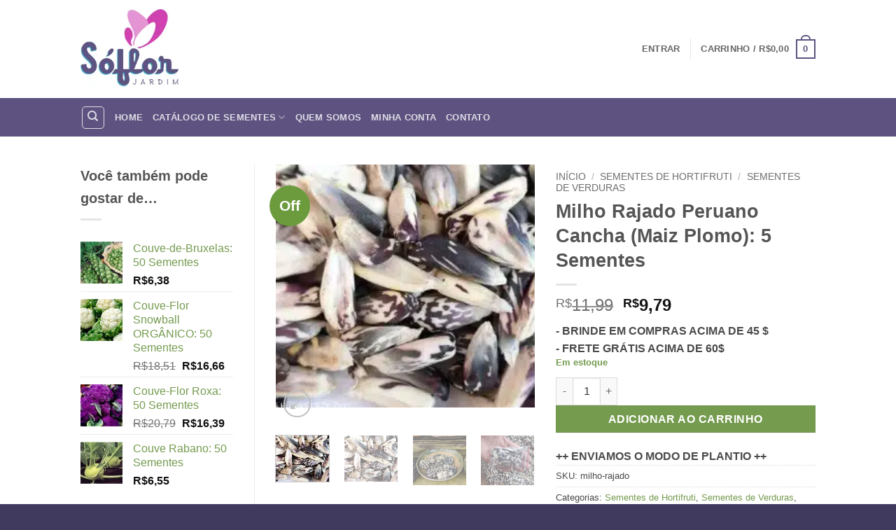

--- FILE ---
content_type: application/javascript; charset=UTF-8
request_url: https://www.soflor.com.br/cdn-cgi/challenge-platform/h/b/scripts/jsd/d251aa49a8a3/main.js?
body_size: 9007
content:
window._cf_chl_opt={AKGCx8:'b'};~function(Y6,RN,Rt,RW,Ra,Ro,RU,Rj,Y0,Y1){Y6=n,function(R,Y,YO,Y5,A,L){for(YO={R:634,Y:689,A:528,L:660,g:623,y:618,v:644,d:630,Z:535},Y5=n,A=R();!![];)try{if(L=parseInt(Y5(YO.R))/1+-parseInt(Y5(YO.Y))/2+parseInt(Y5(YO.A))/3+parseInt(Y5(YO.L))/4*(parseInt(Y5(YO.g))/5)+parseInt(Y5(YO.y))/6+-parseInt(Y5(YO.v))/7*(parseInt(Y5(YO.d))/8)+parseInt(Y5(YO.Z))/9,Y===L)break;else A.push(A.shift())}catch(g){A.push(A.shift())}}(K,401831),RN=this||self,Rt=RN[Y6(557)],RW=function(AV,Ae,AP,AX,AF,Am,Av,Ay,Y7,Y,A,L,g){return AV={R:690,Y:624,A:521,L:588,g:662},Ae={R:674,Y:694,A:703,L:681,g:507,y:606,v:559,d:679,Z:694,m:728,F:667,f:733,b:684,Q:694,s:740,l:516,X:573,G:694,P:679,e:536,V:577,D:694,h:632,z:541,M:733,N:541,W:694},AP={R:609,Y:619},AX={R:522,Y:627,A:613,L:619,g:597,y:531,v:547,d:681,Z:639,m:705,F:651,f:541,b:715,Q:716,s:550,l:500,X:716,G:550,P:674,e:719,V:733,D:671,h:517,z:524,M:721,N:671,W:498,a:661,O:496,I:719,J:671,x:694,i:507,B:733,c:671,k:694,E:698,o:521,C:599,U:675,j:619,H:581,T:550,S:719,K0:661,K1:718,K2:733,K3:719,K4:524,K5:526,K6:549,K7:580,K8:733,K9:549,KK:721,Kn:647,Ku:582,Kw:694,KR:512,KY:524,KA:502,Kp:733,KL:613,Kr:551,Kg:733,Ky:688,Kv:594,Kd:536,KZ:714,Km:719,KF:653,Kf:735,Kb:565,Kq:719,KQ:494,Ks:525,Kl:664,KX:719,KG:505,KP:664,Ke:683,KV:565,KD:538,Kh:694},AF={R:496},Am={R:639},Av={R:570,Y:699},Ay={R:570,Y:541},Y7=Y6,Y={'gZQcj':Y7(AV.R),'tJpCn':function(d,Z){return d-Z},'DUJES':function(y,d){return y(d)},'fUpon':function(d,Z){return d==Z},'HOIYr':Y7(AV.Y),'PbARs':function(d,Z){return d+Z},'fwkHl':function(d,Z){return d>Z},'YpfvO':function(y,d){return y(d)},'wbLHX':function(d,Z){return d>Z},'VaZDX':function(d,Z){return Z|d},'ufuZn':function(d,Z){return d<<Z},'DUznS':function(d,Z){return d<Z},'CVSRe':function(d,Z){return Z==d},'uhjqD':function(d,Z){return Z&d},'NFBXu':function(y,d){return y(d)},'CaWHb':Y7(AV.A),'XIErH':function(d,Z){return d-Z},'AyeJJ':function(d,Z){return d==Z},'zVkxP':function(y,d){return y(d)},'GXGTF':function(d,Z){return d-Z},'IwAmg':function(d,Z){return Z&d},'TrZgA':function(d,Z){return d-Z},'lkqWP':function(d,Z){return d<Z},'CAOWC':function(d,Z){return Z==d},'gKWTt':function(d,Z){return d<Z},'PiuxT':function(d,Z){return d==Z},'vtpQS':function(d,Z){return d-Z},'zjPyT':function(d,Z){return Z==d},'DoIws':function(y,d){return y(d)},'InfIS':function(d,Z){return Z*d},'TJzaV':function(y,d){return y(d)},'kLBVX':function(d,Z){return Z!=d},'JktFw':function(d,Z){return d<Z},'hbTJl':function(d,Z){return d>Z},'GIAPF':function(d,Z){return d==Z},'LLgVA':function(d,Z){return Z*d},'dCPRi':function(y,d){return y(d)},'shKIR':function(d,Z){return d==Z},'eupnw':function(d,Z){return d===Z}},A=String[Y7(AV.L)],L={'h':function(y,Y8,d,Z){return Y8=Y7,d={},d[Y8(Av.R)]=Y8(Av.Y),Z=d,null==y?'':L.g(y,6,function(m,Y9){return Y9=Y8,Z[Y9(Ay.R)][Y9(Ay.Y)](m)})},'g':function(y,Z,F,Ab,Yw,Q,s,X,G,P,V,D,z,M,N,W,O,B,E,o,C,U,I,J,x){if(Ab={R:613},Yw=Y7,Q={'OrQBE':function(i,B){return i>B},'EyxtF':function(i,B){return B==i},'MtyWl':function(i,B,YK){return YK=n,Y[YK(Am.R)](i,B)},'ncYnT':function(i,B,Yn){return Yn=n,Y[Yn(AF.R)](i,B)},'Fsrxv':function(i,B){return B|i},'xlgIO':function(i,B,Yu){return Yu=n,Y[Yu(Ab.R)](i,B)},'zwJOV':function(i,B){return i<<B},'dtfUl':function(i,B){return i|B},'broBM':function(i,B){return B&i},'vwERr':function(i,B){return B==i}},Y[Yw(AX.R)]!==Yw(AX.Y)){if(Y[Yw(AX.A)](null,y))return'';for(X={},G={},P='',V=2,D=3,z=2,M=[],N=0,W=0,O=0;O<y[Yw(AX.L)];O+=1)if(Yw(AX.g)===Yw(AX.y)){for(B=Y[Yw(AX.v)][Yw(AX.d)]('|'),E=0;!![];){switch(B[E++]){case'0':o=L();continue;case'1':if(Y[Yw(AX.Z)](U,o)>C)return![];continue;case'2':C=3600;continue;case'3':U=Z[Yw(AX.m)](y[Yw(AX.F)]()/1e3);continue;case'4':return!![]}break}}else if(I=y[Yw(AX.f)](O),Object[Yw(AX.b)][Yw(AX.Q)][Yw(AX.s)](X,I)||(X[I]=D++,G[I]=!0),J=Y[Yw(AX.l)](P,I),Object[Yw(AX.b)][Yw(AX.X)][Yw(AX.s)](X,J))P=J;else{if(Object[Yw(AX.b)][Yw(AX.X)][Yw(AX.G)](G,P)){if(Y[Yw(AX.P)](256,P[Yw(AX.e)](0))){for(s=0;s<z;N<<=1,W==Y[Yw(AX.Z)](Z,1)?(W=0,M[Yw(AX.V)](Y[Yw(AX.D)](F,N)),N=0):W++,s++);for(x=P[Yw(AX.e)](0),s=0;Y[Yw(AX.h)](8,s);N=Y[Yw(AX.z)](Y[Yw(AX.M)](N,1),1&x),W==Z-1?(W=0,M[Yw(AX.V)](Y[Yw(AX.N)](F,N)),N=0):W++,x>>=1,s++);}else{for(x=1,s=0;Y[Yw(AX.W)](s,z);N=x|N<<1,Y[Yw(AX.a)](W,Z-1)?(W=0,M[Yw(AX.V)](Y[Yw(AX.O)](F,N)),N=0):W++,x=0,s++);for(x=P[Yw(AX.I)](0),s=0;16>s;N=x&1|N<<1,W==Z-1?(W=0,M[Yw(AX.V)](Y[Yw(AX.J)](F,N)),N=0):W++,x>>=1,s++);}V--,0==V&&(V=Math[Yw(AX.x)](2,z),z++),delete G[P]}else for(x=X[P],s=0;s<z;N=N<<1|Y[Yw(AX.i)](x,1),W==Z-1?(W=0,M[Yw(AX.B)](Y[Yw(AX.c)](F,N)),N=0):W++,x>>=1,s++);P=(V--,V==0&&(V=Math[Yw(AX.k)](2,z),z++),X[J]=D++,Y[Yw(AX.E)](String,I))}if(P!==''){if(Yw(AX.o)!==Y[Yw(AX.C)]){for(A[Yw(AX.U)](),E=0;E<x[Yw(AX.j)];I[E+1]===Z[E]?F[Yw(AX.H)](E+1,1):E+=1);return M}else{if(Object[Yw(AX.b)][Yw(AX.X)][Yw(AX.T)](G,P)){if(Y[Yw(AX.P)](256,P[Yw(AX.S)](0))){for(s=0;s<z;N<<=1,Y[Yw(AX.K0)](W,Y[Yw(AX.K1)](Z,1))?(W=0,M[Yw(AX.K2)](Y[Yw(AX.D)](F,N)),N=0):W++,s++);for(x=P[Yw(AX.K3)](0),s=0;8>s;N=Y[Yw(AX.K4)](N<<1,x&1.96),Y[Yw(AX.K5)](W,Z-1)?(W=0,M[Yw(AX.V)](Y[Yw(AX.K6)](F,N)),N=0):W++,x>>=1,s++);}else{for(x=1,s=0;s<z;N=N<<1|x,Y[Yw(AX.A)](W,Y[Yw(AX.K7)](Z,1))?(W=0,M[Yw(AX.K8)](Y[Yw(AX.K9)](F,N)),N=0):W++,x=0,s++);for(x=P[Yw(AX.I)](0),s=0;16>s;N=Y[Yw(AX.KK)](N,1)|Y[Yw(AX.Kn)](x,1),W==Y[Yw(AX.Ku)](Z,1)?(W=0,M[Yw(AX.K8)](Y[Yw(AX.E)](F,N)),N=0):W++,x>>=1,s++);}V--,V==0&&(V=Math[Yw(AX.Kw)](2,z),z++),delete G[P]}else for(x=X[P],s=0;Y[Yw(AX.KR)](s,z);N=Y[Yw(AX.KY)](N<<1.72,1&x),Y[Yw(AX.KA)](W,Z-1)?(W=0,M[Yw(AX.Kp)](Y[Yw(AX.O)](F,N)),N=0):W++,x>>=1,s++);V--,Y[Yw(AX.KL)](0,V)&&z++}}for(x=2,s=0;Y[Yw(AX.Kr)](s,z);N=x&1.27|N<<1.21,W==Z-1?(W=0,M[Yw(AX.Kg)](F(N)),N=0):W++,x>>=1,s++);for(;;)if(N<<=1,Y[Yw(AX.Ky)](W,Y[Yw(AX.Kv)](Z,1))){M[Yw(AX.V)](Y[Yw(AX.O)](F,N));break}else W++;return M[Yw(AX.Kd)]('')}else{if(Q[Yw(AX.KZ)](256,Kq[Yw(AX.Km)](0))){for(nz=0;nM<nN;nW<<=1,Q[Yw(AX.KF)](na,Q[Yw(AX.Kf)](nO,1))?(nI=0,nJ[Yw(AX.V)](Q[Yw(AX.Kb)](nx,ni)),nB=0):nc++,nt++);for(nk=nE[Yw(AX.Kq)](0),no=0;8>nC;nj=Q[Yw(AX.KQ)](nH<<1.94,1&nT),Q[Yw(AX.Ks)](nS,u0-1)?(u1=0,u2[Yw(AX.V)](u3(u4)),u5=0):u6++,u7>>=1,nU++);}else{for(u8=1,u9=0;uK<un;uw=Q[Yw(AX.KQ)](Q[Yw(AX.Kl)](uR,1),uY),up-1==uA?(uL=0,ur[Yw(AX.K8)](ug(uy)),uv=0):ud++,uZ=0,uu++);for(um=uF[Yw(AX.KX)](0),uf=0;16>ub;uQ=Q[Yw(AX.KG)](Q[Yw(AX.KP)](us,1),Q[Yw(AX.Ke)](ul,1)),uX==uG-1?(uP=0,ue[Yw(AX.Kg)](Q[Yw(AX.KV)](uV,uD)),uh=0):uz++,uM>>=1,uq++);}nl--,Q[Yw(AX.KD)](0,nX)&&(nG=nP[Yw(AX.Kh)](2,ne),nV++),delete nD[nh]}},'j':function(y,AG,YR){return AG={R:719},YR=Y7,Y[YR(AP.R)](null,y)?'':y==''?null:L.i(y[YR(AP.Y)],32768,function(d,YY){return YY=YR,y[YY(AG.R)](d)})},'i':function(y,Z,F,YA,Q,s,X,G,P,V,D,z,M,N,W,O,i,I,J,x){for(YA=Y7,Q=[],s=4,X=4,G=3,P=[],z=F(0),M=Z,N=1,V=0;Y[YA(Ae.R)](3,V);Q[V]=V,V+=1);for(W=0,O=Math[YA(Ae.Y)](2,2),D=1;O!=D;)for(I=YA(Ae.A)[YA(Ae.L)]('|'),J=0;!![];){switch(I[J++]){case'0':x=Y[YA(Ae.g)](z,M);continue;case'1':M>>=1;continue;case'2':M==0&&(M=Z,z=Y[YA(Ae.y)](F,N++));continue;case'3':D<<=1;continue;case'4':W|=Y[YA(Ae.v)](0<x?1:0,D);continue}break}switch(W){case 0:for(W=0,O=Math[YA(Ae.Y)](2,8),D=1;D!=O;x=z&M,M>>=1,M==0&&(M=Z,z=Y[YA(Ae.d)](F,N++)),W|=D*(0<x?1:0),D<<=1);i=Y[YA(Ae.y)](A,W);break;case 1:for(W=0,O=Math[YA(Ae.Z)](2,16),D=1;Y[YA(Ae.m)](D,O);x=z&M,M>>=1,0==M&&(M=Z,z=F(N++)),W|=(Y[YA(Ae.F)](0,x)?1:0)*D,D<<=1);i=A(W);break;case 2:return''}for(V=Q[3]=i,P[YA(Ae.f)](i);;){if(Y[YA(Ae.b)](N,y))return'';for(W=0,O=Math[YA(Ae.Q)](2,G),D=1;O!=D;x=z&M,M>>=1,0==M&&(M=Z,z=F(N++)),W|=D*(0<x?1:0),D<<=1);switch(i=W){case 0:for(W=0,O=Math[YA(Ae.Y)](2,8),D=1;D!=O;x=M&z,M>>=1,Y[YA(Ae.s)](0,M)&&(M=Z,z=F(N++)),W|=Y[YA(Ae.l)](0<x?1:0,D),D<<=1);Q[X++]=Y[YA(Ae.X)](A,W),i=X-1,s--;break;case 1:for(W=0,O=Math[YA(Ae.G)](2,16),D=1;O!=D;x=M&z,M>>=1,0==M&&(M=Z,z=Y[YA(Ae.P)](F,N++)),W|=(Y[YA(Ae.F)](0,x)?1:0)*D,D<<=1);Q[X++]=A(W),i=X-1,s--;break;case 2:return P[YA(Ae.e)]('')}if(Y[YA(Ae.V)](0,s)&&(s=Math[YA(Ae.D)](2,G),G++),Q[i])i=Q[i];else if(Y[YA(Ae.h)](i,X))i=V+V[YA(Ae.z)](0);else return null;P[YA(Ae.M)](i),Q[X++]=V+i[YA(Ae.N)](0),s--,V=i,0==s&&(s=Math[YA(Ae.W)](2,G),G++)}}},g={},g[Y7(AV.g)]=L.h,g}(),Ra=null,Ro=RE(),RU={},RU[Y6(636)]='o',RU[Y6(520)]='s',RU[Y6(704)]='u',RU[Y6(560)]='z',RU[Y6(501)]='n',RU[Y6(555)]='I',RU[Y6(601)]='b',Rj=RU,RN[Y6(545)]=function(R,Y,A,L,ps,pQ,pq,Ye,g,Z,F,Q,s,X,G){if(ps={R:610,Y:604,A:510,L:556,g:596,y:510,v:643,d:529,Z:686,m:643,F:529,f:686,b:553,Q:491,s:619,l:640,X:533,G:710,P:539,e:586,V:701,D:725},pQ={R:675,Y:673,A:619,L:604,g:581,y:539},pq={R:489,Y:503,A:638,L:715,g:716,y:550,v:733,d:719},Ye=Y6,g={'ofnKs':function(P,V){return P!==V},'inPUl':function(P,V){return P<V},'lpKou':function(P,V){return V===P},'gDSOI':function(P,V){return P+V},'bSEqu':function(P,V,D,h){return P(V,D,h)},'UutXN':Ye(ps.R),'pesoZ':function(P,V){return P+V},'vnKWG':function(P,V,D){return P(V,D)},'BytuZ':function(P,V,D){return P(V,D)}},null===Y||g[Ye(ps.Y)](void 0,Y))return L;for(Z=RS(Y),R[Ye(ps.A)][Ye(ps.L)]&&(Z=Z[Ye(ps.g)](R[Ye(ps.y)][Ye(ps.L)](Y))),Z=R[Ye(ps.v)][Ye(ps.d)]&&R[Ye(ps.Z)]?R[Ye(ps.m)][Ye(ps.F)](new R[(Ye(ps.f))](Z)):function(P,YD,V){for(YD=Ye,P[YD(pQ.R)](),V=0;g[YD(pQ.Y)](V,P[YD(pQ.A)]);g[YD(pQ.L)](P[V],P[V+1])?P[YD(pQ.g)](g[YD(pQ.y)](V,1),1):V+=1);return P}(Z),F='nAsAaAb'.split('A'),F=F[Ye(ps.b)][Ye(ps.Q)](F),Q=0;Q<Z[Ye(ps.s)];s=Z[Q],X=g[Ye(ps.l)](RT,R,Y,s),F(X)?(G=g[Ye(ps.Y)]('s',X)&&!R[Ye(ps.X)](Y[s]),g[Ye(ps.G)]===g[Ye(ps.P)](A,s)?y(g[Ye(ps.e)](A,s),X):G||g[Ye(ps.V)](y,A+s,Y[s])):g[Ye(ps.D)](y,A+s,X),Q++);return L;function y(P,V,YV){if(YV=Ye,g[YV(pq.R)](YV(pq.Y),YV(pq.A)))Object[YV(pq.L)][YV(pq.g)][YV(pq.y)](L,V)||(L[V]=[]),L[V][YV(pq.v)](P);else return A[YV(pq.d)](L)}},Y0=Y6(631)[Y6(681)](';'),Y1=Y0[Y6(553)][Y6(491)](Y0),RN[Y6(558)]=function(Y,A,pV,pe,Yh,L,g,y,v,Z,m){for(pV={R:680,Y:612,A:492,L:592,g:523,y:492,v:619,d:552,Z:619,m:697,F:733,f:592,b:576,Q:741},pe={R:680},Yh=Y6,L={},L[Yh(pV.R)]=function(F,Q){return F+Q},L[Yh(pV.Y)]=function(F,Q){return F<Q},L[Yh(pV.A)]=function(F,Q){return F<Q},L[Yh(pV.L)]=function(F,Q){return F+Q},g=L,y=Object[Yh(pV.g)](A),v=0;g[Yh(pV.y)](v,y[Yh(pV.v)]);v++)if(Yh(pV.d)===Yh(pV.d)){if(Z=y[v],Z==='f'&&(Z='N'),Y[Z]){for(m=0;m<A[y[v]][Yh(pV.Z)];-1===Y[Z][Yh(pV.m)](A[y[v]][m])&&(Y1(A[y[v]][m])||Y[Z][Yh(pV.F)](g[Yh(pV.f)]('o.',A[y[v]][m]))),m++);}else Y[Z]=A[y[v]][Yh(pV.b)](function(F,Yz){return Yz=Yh,g[Yz(pe.R)]('o.',F)})}else return g[Yh(pV.Y)](A[Yh(pV.Q)](),L)},Y3();function Rk(R,Y,p5,p4,p2,p1,p0,YF,A,L,g,y,v,d,Z){for(p5={R:711,Y:614,A:681,L:589,g:676,y:637,v:542,d:611,Z:621,m:655,F:659,f:663,b:730,Q:682,s:603,l:508,X:668,G:572,P:662,e:685,V:657,D:567,h:635,z:635,M:641,N:635,W:678},p4={R:723},p2={R:713},p1={R:708,Y:578,A:578,L:726,g:583},p0={R:605,Y:682},YF=Y6,A={'WUOiQ':YF(p5.R),'fhGEe':function(m,F){return m+F},'STUZs':function(m,F){return m+F},'gzGIf':function(m){return m()},'DmAfQ':function(m,F){return m(F)}},L=A[YF(p5.Y)][YF(p5.A)]('|'),g=0;!![];){switch(L[g++]){case'0':v[YF(p5.L)](YF(p5.g),A[YF(p5.y)](A[YF(p5.v)](YF(p5.d)+RN[YF(p5.Z)][YF(p5.m)],YF(p5.F)),y.r));continue;case'1':y=RN[YF(p5.f)];continue;case'2':y[YF(p5.b)]&&(v[YF(p5.Q)]=5e3,v[YF(p5.s)]=function(Yf){Yf=YF,Z[Yf(p0.R)](Y,Yf(p0.Y))});continue;case'3':v[YF(p5.l)]=function(Yb){Yb=YF,Z[Yb(p1.R)](v[Yb(p1.Y)],200)&&v[Yb(p1.A)]<300?Y(Yb(p1.L)):Y(Yb(p1.g)+v[Yb(p1.Y)])};continue;case'4':v=new RN[(YF(p5.X))]();continue;case'5':v[YF(p5.G)](RW[YF(p5.P)](JSON[YF(p5.e)](d)));continue;case'6':console[YF(p5.V)](RN[YF(p5.Z)]);continue;case'7':d={'t':A[YF(p5.D)](RB),'lhr':Rt[YF(p5.h)]&&Rt[YF(p5.z)][YF(p5.M)]?Rt[YF(p5.N)][YF(p5.M)]:'','api':y[YF(p5.b)]?!![]:![],'c':RJ(),'payload':R};continue;case'8':Z={'nPtos':function(m,F,Yq){return Yq=YF,A[Yq(p2.R)](m,F)},'Gtgqz':function(m,F){return m>=F}};continue;case'9':v[YF(p5.W)]=function(YQ){YQ=YF,Y(YQ(p4.R))};continue}break}}function Y3(pi,px,pI,YN,R,Y,A,L,g){if(pi={R:591,Y:722,A:568,L:646,g:663,y:695,v:519,d:561,Z:709,m:546,F:566,f:645},px={R:497,Y:519,A:561,L:645},pI={R:642,Y:616,A:575,L:488,g:544,y:652,v:497,d:687,Z:722,m:742,F:742,f:495},YN=Y6,R={'dNqJJ':function(v,d){return v!==d},'oZHyP':YN(pi.R),'QEDJI':function(y){return y()},'SKyzv':function(v,d){return v!==d},'yEBOm':YN(pi.Y),'XPWpn':function(y,v){return y(v)},'jNmAC':YN(pi.A),'GCVfa':function(y){return y()},'PAtrr':function(y){return y()},'tTGse':YN(pi.L)},Y=RN[YN(pi.g)],!Y)return;if(!R[YN(pi.y)](Rc))return;(A=![],L=function(Yt){if(Yt=YN,Yt(pI.R)===Yt(pI.Y))return![];else if(!A){if(R[Yt(pI.A)](R[Yt(pI.L)],Yt(pI.g))){if(A=!![],!R[Yt(pI.y)](Rc))return R[Yt(pI.v)](R[Yt(pI.d)],Yt(pI.Z))?L&&g[Yt(pI.m)]?y[Yt(pI.F)]():'':void 0;R[Yt(pI.f)](RO,function(d){Y4(Y,d)})}else return}},Rt[YN(pi.v)]!==R[YN(pi.d)])?R[YN(pi.Z)](L):RN[YN(pi.m)]?Rt[YN(pi.m)](R[YN(pi.F)],L):(g=Rt[YN(pi.f)]||function(){},Rt[YN(pi.f)]=function(YW){YW=YN,g(),R[YW(px.R)](Rt[YW(px.Y)],R[YW(px.A)])&&(Rt[YW(px.L)]=g,L())})}function Y2(ph,YM,A,L,g,y,v,d){A=(ph={R:654,Y:629,A:693,L:493,g:608,y:734,v:617,d:626,Z:650,m:633,F:720,f:670,b:506,Q:564,s:707,l:724},YM=Y6,{'euRoI':function(Z,m,F,f,b){return Z(m,F,f,b)},'YVAMT':YM(ph.R),'GwpuI':YM(ph.Y),'bkhAS':YM(ph.A)});try{return L=Rt[YM(ph.L)](YM(ph.g)),L[YM(ph.y)]=YM(ph.v),L[YM(ph.d)]='-1',Rt[YM(ph.Z)][YM(ph.m)](L),g=L[YM(ph.F)],y={},y=pRIb1(g,g,'',y),y=A[YM(ph.f)](pRIb1,g,g[A[YM(ph.b)]]||g[A[YM(ph.Q)]],'n.',y),y=pRIb1(g,L[A[YM(ph.s)]],'d.',y),Rt[YM(ph.Z)][YM(ph.l)](L),v={},v.r=y,v.e=null,v}catch(Z){return d={},d.r={},d.e=Z,d}}function RO(R,AN,AM,YL,Y,A){AN={R:499,Y:615},AM={R:504,Y:595,A:584},YL=Y6,Y={'kPPSI':function(L,g){return L===g},'bzVLo':function(L){return L()},'Mggbt':function(L,g,y){return L(g,y)}},A=Y2(),Rk(A.r,function(L,Yp){Yp=n,Y[Yp(AM.R)](typeof R,Yp(AM.Y))&&R(L),Y[Yp(AM.A)](Rx)}),A.e&&Y[YL(AN.R)](RC,YL(AN.Y),A.e)}function K(pE){return pE='lyqWb,api,4|3|1|2|0,gwQwG,push,style,MtyWl,bdJAF,ntSbT,vagKO,msmkJ,GIAPF,random,randomUUID,toString,[native code],oZHyP,ofnKs,ZAvSD,bind,NfBat,createElement,Fsrxv,XPWpn,DUJES,SKyzv,DUznS,Mggbt,PbARs,number,CAOWC,zEtba,kPPSI,dtfUl,YVAMT,uhjqD,onload,detail,Object,wKPkY,lkqWP,aUjz8,SMJFT,3|7|9|5|1|6|0|10|2|4|8,LLgVA,wbLHX,BNhBc,readyState,string,HVJZv,HOIYr,keys,VaZDX,xlgIO,AyeJJ,catch,2203941Veelmi,from,/b/ov1/0.3090802944012983:1769574161:f1cTFQMyUR3RCCuH06TZSh3vWzCteJfP5_JprvjR0-0/,FaziH,cloudflare-invisible,isNaN,VRIxg,675828TMPfCJ,join,EytHW,vwERr,gDSOI,isArray,charAt,STUZs,JBxy9,nmXEH,pRIb1,addEventListener,gZQcj,CnwA5,zVkxP,call,gKWTt,kfIrw,includes,OQZjc,bigint,getOwnPropertyNames,document,rxvNi8,InfIS,symbol,jNmAC,pkLOA2,EFUFm,GwpuI,ncYnT,tTGse,gzGIf,loading,parent,dYatd,AdeF3,send,dCPRi,HWsgo,dNqJJ,map,shKIR,status,MYmws,GXGTF,splice,TrZgA,http-code:,bzVLo,LEBvN,pesoZ,chctx,fromCharCode,open,Viwqy,KNTBW,Njllt,hxPFl,vtpQS,function,concat,LOfcR,dBXlB,CaWHb,xhXjl,boolean,postMessage,ontimeout,lpKou,nPtos,DoIws,VlxJj,iframe,zjPyT,d.cookie,/cdn-cgi/challenge-platform/h/,ZVWYj,fUpon,WUOiQ,error on cf_chl_props,HCkIo,display: none,647520ZsDskV,length,jsd,_cf_chl_opt,aGUES,1349735RNqrfk,eVlyu,TYlZ6,tabIndex,OWOUe,1|2|4|3|0,navigator,1159016JcHMvU,_cf_chl_opt;JJgc4;PJAn2;kJOnV9;IWJi4;OHeaY1;DqMg0;FKmRv9;LpvFx1;cAdz2;PqBHf2;nFZCC5;ddwW5;pRIb1;rxvNi8;RrrrA2;erHi9,eupnw,appendChild,8401ExxMyt,location,object,fhGEe,FQEdF,tJpCn,bSEqu,href,RAmqd,Array,35sTlLfP,onreadystatechange,DOMContentLoaded,IwAmg,IpVDw,PrnVk,body,now,QEDJI,EyxtF,clientInformation,AKGCx8,uzneN,log,sid,/jsd/oneshot/d251aa49a8a3/0.3090802944012983:1769574161:f1cTFQMyUR3RCCuH06TZSh3vWzCteJfP5_JprvjR0-0/,4QpTSZG,CVSRe,hCZGXoEX,__CF$cv$params,zwJOV,LRmiB4,ILaTS,JktFw,XMLHttpRequest,SSTpq3,euRoI,YpfvO,VqLvl,inPUl,fwkHl,sort,POST,error,onerror,TJzaV,YooyJ,split,timeout,broBM,hbTJl,stringify,Set,yEBOm,PiuxT,139582EWwNld,2|0|3|1|4,event,errorInfoObject,contentDocument,pow,GCVfa,/invisible/jsd,indexOf,NFBXu,46sF2uazpBrJEc+QZwb5xICfY-81OiLNRWMGmo3UdHhy7Tvq9$XSA0nekDVljKtPg,source,vnKWG,biwkX,0|1|2|4|3,undefined,floor,PjCmX,bkhAS,Gtgqz,PAtrr,UutXN,8|1|6|4|0|2|3|9|7|5,Function,DmAfQ,OrQBE,prototype,hasOwnProperty,getPrototypeOf,XIErH,charCodeAt,contentWindow,ufuZn,YyBMB,xhr-error,removeChild,BytuZ,success,mPuEk,kLBVX'.split(','),K=function(){return pE},K()}function RC(L,g,pn,Yl,y,v,d,Z,m,F,f,b,Q){if(pn={R:729,Y:611,A:702,L:534,g:666,y:571,v:625,d:514,Z:514,m:663,F:737,f:621,b:655,Q:530,s:696,l:668,X:589,G:676,P:682,e:603,V:548,D:669,h:669,z:665,M:621,N:665,W:562,a:621,O:513,I:543,J:692,x:587,i:700,B:620,c:572,k:662},Yl=Y6,y={'ILaTS':function(s,l){return s(l)},'biwkX':function(s,l){return l===s},'VRIxg':Yl(pn.R),'ntSbT':Yl(pn.Y)},!Ri(0)){if(y[Yl(pn.A)](y[Yl(pn.L)],y[Yl(pn.L)]))return![];else{if(y=!![],!v())return;y[Yl(pn.g)](d,function(l){F(f,l)})}}d=(v={},v[Yl(pn.y)]=L,v[Yl(pn.v)]=g,v);try{Yl(pn.d)===Yl(pn.Z)?(Z=RN[Yl(pn.m)],m=y[Yl(pn.F)]+RN[Yl(pn.f)][Yl(pn.b)]+Yl(pn.Q)+Z.r+Yl(pn.s),F=new RN[(Yl(pn.l))](),F[Yl(pn.X)](Yl(pn.G),m),F[Yl(pn.P)]=2500,F[Yl(pn.e)]=function(){},f={},f[Yl(pn.V)]=RN[Yl(pn.f)][Yl(pn.V)],f[Yl(pn.D)]=RN[Yl(pn.f)][Yl(pn.h)],f[Yl(pn.z)]=RN[Yl(pn.M)][Yl(pn.N)],f[Yl(pn.W)]=RN[Yl(pn.a)][Yl(pn.O)],f[Yl(pn.I)]=Ro,b=f,Q={},Q[Yl(pn.J)]=d,Q[Yl(pn.x)]=b,Q[Yl(pn.i)]=Yl(pn.B),F[Yl(pn.c)](RW[Yl(pn.k)](Q))):L=g[y]}catch(X){}}function RH(Y,A,pR,YX,L,g){return pR={R:554,Y:736,A:590,L:744,g:554,y:712,v:736,d:712,Z:715,m:743,F:550,f:697},YX=Y6,L={},L[YX(pR.R)]=function(v,d){return v instanceof d},L[YX(pR.Y)]=function(v,d){return v<d},L[YX(pR.A)]=YX(pR.L),g=L,g[YX(pR.g)](A,Y[YX(pR.y)])&&g[YX(pR.v)](0,Y[YX(pR.d)][YX(pR.Z)][YX(pR.m)][YX(pR.F)](A)[YX(pR.f)](g[YX(pR.A)]))}function n(u,w,R,Y){return u=u-488,R=K(),Y=R[u],Y}function Y4(L,g,pk,Ya,y,v,d,Z){if(pk={R:672,Y:595,A:593,L:726,g:600,y:579,v:537,d:730,Z:600,m:672,F:527,f:700,b:532,Q:658,s:691,l:726,X:569,G:602,P:700,e:532,V:658,D:677,h:509,z:569,M:602},Ya=Y6,y={},y[Ya(pk.R)]=Ya(pk.Y),y[Ya(pk.A)]=Ya(pk.L),y[Ya(pk.g)]=function(m,F){return F!==m},y[Ya(pk.y)]=Ya(pk.v),v=y,!L[Ya(pk.d)])return;if(g===v[Ya(pk.A)]){if(v[Ya(pk.Z)](Ya(pk.v),v[Ya(pk.y)])){if(v[Ya(pk.m)]==typeof Z[Ya(pk.F)])return g[Ya(pk.F)](function(){}),'p'}else d={},d[Ya(pk.f)]=Ya(pk.b),d[Ya(pk.Q)]=L.r,d[Ya(pk.s)]=Ya(pk.l),RN[Ya(pk.X)][Ya(pk.G)](d,'*')}else Z={},Z[Ya(pk.P)]=Ya(pk.e),Z[Ya(pk.V)]=L.r,Z[Ya(pk.s)]=Ya(pk.D),Z[Ya(pk.h)]=g,RN[Ya(pk.z)][Ya(pk.M)](Z,'*')}function RT(R,Y,A,pr,YG,L,g,y){L=(pr={R:595,Y:511,A:636,L:574,g:527,y:527,v:643,d:540,Z:585,m:490},YG=Y6,{'wKPkY':function(Z,m){return Z==m},'HWsgo':function(Z,m){return Z==m},'LEBvN':YG(pr.R),'ZAvSD':function(Z,m,F){return Z(m,F)}});try{g=Y[A]}catch(Z){return'i'}if(L[YG(pr.Y)](null,g))return void 0===g?'u':'x';if(YG(pr.A)==typeof g)try{if(L[YG(pr.L)](YG(pr.R),typeof g[YG(pr.g)]))return g[YG(pr.y)](function(){}),'p'}catch(m){}return R[YG(pr.v)][YG(pr.d)](g)?'a':g===R[YG(pr.v)]?'D':g===!0?'T':g===!1?'F':(y=typeof g,L[YG(pr.Z)]==y?L[YG(pr.m)](RH,R,g)?'N':'f':Rj[y]||'?')}function Rc(AU,Ym,Y,A,L,g,y,v,d){for(AU={R:648,Y:731,A:648,L:681,g:705,y:651},Ym=Y6,Y={},Y[Ym(AU.R)]=Ym(AU.Y),A=Y,L=A[Ym(AU.A)][Ym(AU.L)]('|'),g=0;!![];){switch(L[g++]){case'0':return!![];case'1':y=Math[Ym(AU.g)](Date[Ym(AU.y)]()/1e3);continue;case'2':if(y-v>d)return![];continue;case'3':v=RB();continue;case'4':d=3600;continue}break}}function RE(p6,Ys){return p6={R:742,Y:742},Ys=Y6,crypto&&crypto[Ys(p6.R)]?crypto[Ys(p6.Y)]():''}function Ri(R,AE,Yd){return AE={R:741},Yd=Y6,Math[Yd(AE.R)]()<R}function RI(Aa,Yr,R,Y,A,g,y,v,d,Z,m,F){if(Aa={R:654,Y:629,A:732,L:663,g:518,y:501,v:649,d:649,Z:515,m:681,F:739,f:720,b:693,Q:493,s:608,l:650,X:724,G:633,P:734,e:617,V:626,D:598,h:622},Yr=Y6,R={'msmkJ':function(L,g,y,v,d){return L(g,y,v,d)},'dBXlB':Yr(Aa.R),'aGUES':Yr(Aa.Y),'BNhBc':function(L,g){return L!==g},'PrnVk':Yr(Aa.A)},Y=RN[Yr(Aa.L)],!Y)return null;if(A=Y.i,R[Yr(Aa.g)](typeof A,Yr(Aa.y))||A<30){if(R[Yr(Aa.v)]!==R[Yr(Aa.d)])try{for(g=Yr(Aa.Z)[Yr(Aa.m)]('|'),y=0;!![];){switch(g[y++]){case'0':Z=R[Yr(Aa.F)](s,v,v,'',Z);continue;case'1':v=d[Yr(Aa.f)];continue;case'2':Z=X(v,d[Yr(Aa.b)],'d.',Z);continue;case'3':d=b[Yr(Aa.Q)](Yr(Aa.s));continue;case'4':G[Yr(Aa.l)][Yr(Aa.X)](d);continue;case'5':Q[Yr(Aa.l)][Yr(Aa.G)](d);continue;case'6':Z={};continue;case'7':d[Yr(Aa.P)]=Yr(Aa.e);continue;case'8':return m={},m.r=Z,m.e=null,m;case'9':d[Yr(Aa.V)]='-1';continue;case'10':Z=R[Yr(Aa.F)](l,v,v[R[Yr(Aa.D)]]||v[R[Yr(Aa.h)]],'n.',Z);continue}break}}catch(f){return F={},F.r={},F.e=f,F}else return null}return A}function RJ(AJ,Yg,R){return AJ={R:727,Y:607},Yg=Y6,R={'mPuEk':function(Y,A){return Y!==A},'VlxJj':function(Y){return Y()}},R[Yg(AJ.R)](R[Yg(AJ.Y)](RI),null)}function Rx(Ak,AB,Yy,R,Y,A,L,g){for(Ak={R:628,Y:681,A:563,L:738},AB={R:656},Yy=Y6,R={'EFUFm':function(y,v,d){return y(v,d)},'vagKO':function(y,v){return y(v)}},Y=Yy(Ak.R)[Yy(Ak.Y)]('|'),A=0;!![];){switch(Y[A++]){case'0':Ra=R[Yy(Ak.A)](setTimeout,function(Yv){Yv=Yy,L[Yv(AB.R)](RO)},1e3*g);continue;case'1':L={'uzneN':function(y){return y()}};continue;case'2':g=RI();continue;case'3':Ra&&R[Yy(Ak.L)](clearTimeout,Ra);continue;case'4':if(null===g)return;continue}break}}function RS(R,pg,YP,Y){for(pg={R:596,Y:523,A:717},YP=Y6,Y=[];null!==R;Y=Y[YP(pg.R)](Object[YP(pg.Y)](R)),R=Object[YP(pg.A)](R));return Y}function RB(AC,YZ,R,Y){return AC={R:663,Y:705,A:706},YZ=Y6,R={'PjCmX':function(A,L){return A(L)}},Y=RN[YZ(AC.R)],Math[YZ(AC.Y)](+R[YZ(AC.A)](atob,Y.t))}}()